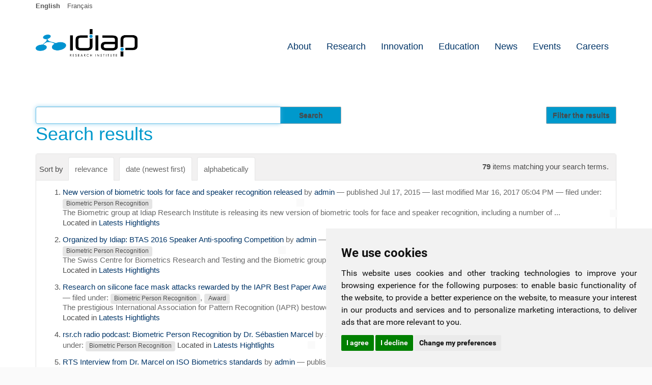

--- FILE ---
content_type: text/html;charset=utf-8
request_url: https://www.idiap.ch/en/@@search?sort_on=sortable_title&b_start:int=50&set_language=en&Subject:list=Biometric%20Person%20Recognition
body_size: 13596
content:
<!DOCTYPE html>
<html xmlns="http://www.w3.org/1999/xhtml" lang="en" xml:lang="en">
  <head><meta http-equiv="Content-Type" content="text/html; charset=UTF-8" /><script type="text/javascript">PORTAL_URL = 'https://www.idiap.ch';</script><script type="text/javascript" src="https://www.idiap.ch/++plone++production/++unique++2026-01-16T15:03:57.197024/default.js" data-bundle="production"></script><script type="text/javascript" src="https://www.idiap.ch/collective.js.jqueryui.custom.min.js?version=None" data-bundle="jqueryui"></script><script type="text/javascript" src="https://www.idiap.ch/++resource++solgemaflowview.resources/solgemaflowview.js?version=2016-08-11%2000%3A00%3A00.000003" data-bundle="solgema-flowview"></script><script type="text/javascript" src="https://www.idiap.ch/++resource++solgemarichmenu/navtree_dropdown.js?version=2016-05-04%2000%3A00%3A00.000002" data-bundle="solgema-richmenu"></script><script type="text/javascript" src="https://www.idiap.ch/++plone++static/++unique++2025-12-02%2015%3A56%3A02.608285/faceted-navigation-jquery.min.js" data-bundle="faceted-jquery"></script><script type="text/javascript" src="https://www.idiap.ch/++plone++static/++unique++2025-12-02%2015%3A56%3A03.150587/faceted-view.min.js" data-bundle="faceted-view"></script><script type="text/javascript">
        jQuery(function($){
            if (typeof($.datepicker) != "undefined"){
              $.datepicker.setDefaults(
                jQuery.extend($.datepicker.regional[''],
                {dateFormat: 'mm/dd/yy'}));
            }
        });
        </script>
    <title>EN</title>
    
  <!--  <link rel="shortcut icon" type="image/x-icon"
          href="barceloneta-favicon.ico" />
    <link rel="apple-touch-icon"
          href="barceloneta-apple-touch-icon.png" />
    <link rel="apple-touch-icon-precomposed" sizes="144x144"
          href="barceloneta-apple-touch-icon-144x144-precomposed.png" />
    <link rel="apple-touch-icon-precomposed" sizes="114x114"
          href="barceloneta-apple-touch-icon-114x114-precomposed.png" />
    <link rel="apple-touch-icon-precomposed" sizes="72x72"
          href="barceloneta-apple-touch-icon-72x72-precomposed.png" />
    <link rel="apple-touch-icon-precomposed" sizes="57x57"
          href="barceloneta-apple-touch-icon-57x57-precomposed.png" />
    <link rel="apple-touch-icon-precomposed"
          href="barceloneta-apple-touch-icon-precomposed.png" /> -->
          
    <meta name="description" content="Artificial Intelligence for Society. The Idiap Research Institute is an independent, nonprofit research foundation affiliated with the Ecole Polytechnique Fédérale de Lausanne (EPFL). Its activities encompass basic research, training (graduate and post-graduate level), and technology transfer activities in the area of Artificial Intelligence for Society including, among others, multimedia information management, human-computer interaction, perceptual and cognitive systems, natural language processing and understanding, social media, biometric person recognition, multimodal information interfaces, applied artificial intelligence (AI) and large-scale machine learning." />      
          

    <link rel="shortcut icon" type="image/x-icon" href="/++theme++idiap_theme_a1/++theme++idiap_theme_a1/favicon-new/favicon.ico" />
    <link rel="apple-touch-icon" sizes="180x180" href="https://cdn.idiap.ch/img/apple-touch-icon.png" />
    <link rel="icon" type="image/png" sizes="32x32" href="/++theme++idiap_theme_a1/++theme++idiap_theme_a1/favicon-new/favicon-32x32.png" />
    <link rel="icon" type="image/png" sizes="16x16" href="/++theme++idiap_theme_a1/++theme++idiap_theme_a1/favicon-new/favicon-16x16.png" />
    <link rel="manifest" href="/++theme++idiap_theme_a1/++theme++idiap_theme_a1/favicon-new/site.webmanifest" />
    <link rel="mask-icon" href="/++theme++idiap_theme_a1/++theme++idiap_theme_a1/favicon-new/safari-pinned-tab.svg" color="#5bbad5" />
    
    <meta name="msapplication-TileColor" content="#ffc40d" />
    <meta name="theme-color" content="#ffffff" />

          
          
          
    <!-- <meta name="google-site-verification" content="kVRDcSQndqXEudBiovvrmEKk7H2UMHvAXT2OEqBiSUY" /> -->
          
    <link rel="stylesheet" href="/++theme++idiap_theme_a1/++theme++idiap_theme_a1/font-awesome/css/font-awesome.min.css" />
    
  <!--  <link rel="stylesheet" type="text/css" href="https://www.idiap.ch/++theme++idiap_theme_a1/MyFontsWebfontsKit/MyFontsWebfontsKit.css"> -->
    
  <!--  <link href='//fonts.googleapis.com/css?family=Bitter:400,700,400italic' rel='stylesheet' type='text/css'>  -->
    
    <link rel="stylesheet" type="text/css" href="/++theme++idiap_theme_a1/slick/slick.css" />
    <link rel="stylesheet" type="text/css" href="/++theme++idiap_theme_a1/slick/slick-theme.css" />
    <script type="text/javascript">
        requirejs(['./++theme++idiap_theme_a1/slick/slick.min.js'], function(util) {
            requirejs(['./++theme++idiap_theme_a1/custom-idiap.js'], function(util) {
            })
        });
    </script>
    
  <meta content="summary" name="twitter:card" /><meta content="EN" name="twitter:title" /><meta content="Idiap Research Institute, Artificial Intelligence for Society" property="og:site_name" /><meta content="EN" property="og:title" /><meta content="website" property="og:type" /><meta content="@@Idiap_ch" name="twitter:site" /><meta content="" name="twitter:description" /><meta content="https://www.idiap.ch/en/" name="twitter:url" /><meta content="" property="og:description" /><meta content="https://www.idiap.ch/en/" property="og:url" /><meta content="https://www.idiap.ch/@@site-logo/IDIAP-logo-200x54.png" name="twitter:image" /><meta content="https://www.idiap.ch/@@site-logo/IDIAP-logo-200x54.png" property="og:image" /><meta content="image/png" property="og:image:type" /><meta name="viewport" content="width=device-width, initial-scale=1.0" /><meta name="generator" content="Plone - https://www.idiap.ch" /><link rel="alternate" hreflang="fr" href="https://www.idiap.ch/fr/" /><link rel="alternate" hreflang="en" href="https://www.idiap.ch/en/" /><link rel="home" title="Home" href="https://www.idiap.ch/en/" /><link rel="author" href="https://www.idiap.ch/en/author/admin" title="Author information" /><link rel="canonical" href="https://www.idiap.ch/en/" /><link rel="search" href="https://www.idiap.ch/@@search" title="Search this site" /><link rel="stylesheet" type="text/css" href="https://www.idiap.ch/++plone++production/++unique++2026-01-16T15:03:57.197024/default.css" data-bundle="production" /><link rel="stylesheet" type="text/css" href="https://www.idiap.ch/collective.js.jqueryui.custom.min.css?version=None" data-bundle="jqueryui" /><link rel="stylesheet" type="text/css" href="https://www.idiap.ch/++resource++solgemaflowview.resources/solgemaflowview.css?version=2016-08-11%2000%3A00%3A00.000003" data-bundle="solgema-flowview" /><link rel="stylesheet" type="text/css" href="https://www.idiap.ch/++resource++solgemarichmenu/solgemarichmenu_minified.css?version=2016-05-04%2000%3A00%3A00.000002" data-bundle="solgema-richmenu" /><link rel="stylesheet" type="text/css" href="https://www.idiap.ch/++plone++static/++unique++2025-12-02%2015%3A56%3A02.608285/faceted-navigation-jquery.min.css" data-bundle="faceted-jquery" /><link rel="stylesheet" type="text/css" href="https://www.idiap.ch/++plone++static/++unique++2025-12-02%2015%3A56%3A03.150587/faceted-view.min.css" data-bundle="faceted-view" /><link rel="stylesheet" type="text/css" href="https://www.idiap.ch/++theme++idiap_theme_a1/styles.css" data-bundle="diazo" /></head>
  <body id="visual-portal-wrapper" class="template-search portaltype-lrf site-en icons-on thumbs-on frontend viewpermission-view userrole-anonymous pat-markspeciallinks" dir="ltr" data-i18ncatalogurl="https://www.idiap.ch/plonejsi18n" data-pat-plone-modal="{&quot;actionOptions&quot;: {&quot;displayInModal&quot;: false}}" data-view-url="https://www.idiap.ch/en/" data-pat-tinymce="{&quot;loadingBaseUrl&quot;: &quot;https://www.idiap.ch/++plone++static/components/tinymce-builded/js/tinymce&quot;, &quot;relatedItems&quot;: {&quot;sort_order&quot;: &quot;ascending&quot;, &quot;vocabularyUrl&quot;: &quot;https://www.idiap.ch/en/@@getVocabulary?name=plone.app.vocabularies.Catalog&quot;, &quot;sort_on&quot;: &quot;sortable_title&quot;, &quot;folderTypes&quot;: [&quot;Folder&quot;, &quot;Large Plone Folder&quot;, &quot;Plone Site&quot;, &quot;LIF&quot;], &quot;rootPath&quot;: &quot;/idiap/en&quot;}, &quot;prependToScalePart&quot;: &quot;/@@images/image/&quot;, &quot;linkAttribute&quot;: &quot;UID&quot;, &quot;prependToUrl&quot;: &quot;/resolveuid/&quot;, &quot;imageTypes&quot;: [&quot;Image&quot;], &quot;upload&quot;: {&quot;maxFiles&quot;: 1, &quot;currentPath&quot;: &quot;&quot;, &quot;initialFolder&quot;: &quot;f085d0742b504732bfc3464919a3d8c4&quot;, &quot;baseUrl&quot;: &quot;https://www.idiap.ch&quot;, &quot;uploadMultiple&quot;: false, &quot;relativePath&quot;: &quot;@@fileUpload&quot;, &quot;showTitle&quot;: false}, &quot;tiny&quot;: {&quot;templates&quot;: [{&quot;url&quot;: &quot;++theme++idiap_theme_custom_vincent/templateIdiapTinymce/templateTinymceTwoBox.html&quot;, &quot;description&quot;: &quot;template with 2 div auto align&quot;, &quot;title&quot;: &quot;Template 2 div&quot;}, {&quot;url&quot;: &quot;++theme++idiap_theme_custom_vincent/templateIdiapTinymce/templateTinymceDivMultiCol1.html&quot;, &quot;description&quot;: &quot;template with 1 div multi colonms 1&quot;, &quot;title&quot;: &quot;Template div multiple col 1&quot;}, {&quot;url&quot;: &quot;++theme++idiap_theme_custom_vincent/templateIdiapTinymce/templateTinymceDivMultiCol2.html&quot;, &quot;description&quot;: &quot;template with 1 div multi colonms 2&quot;, &quot;title&quot;: &quot;Template div multiple col 2&quot;}, {&quot;url&quot;: &quot;++theme++idiap_theme_custom_vincent/templateIdiapTinymce/templateTinymceDivMultiCol3.html&quot;, &quot;description&quot;: &quot;template with 1 div multi colonms 3&quot;, &quot;title&quot;: &quot;Template div multiple col 3&quot;}], &quot;content_css&quot;: &quot;https://www.idiap.ch/++plone++static/plone-compiled.css,https://www.idiap.ch/++plone++static/tinymce-styles.css,https://www.idiap.ch/++plone++static/components/tinymce-builded/js/tinymce/skins/lightgray/content.min.css,https://www.idiap.ch/mcecustom.css&quot;, &quot;external_plugins&quot;: {&quot;template&quot;: &quot;+plone+static/components/tinymce-builded/js/tinymce/plugins/template&quot;}, &quot;plugins&quot;: [&quot;plonelink&quot;, &quot;ploneimage&quot;, &quot;importcss&quot;, &quot;advlist&quot;, &quot;code&quot;, &quot;fullscreen&quot;, &quot;hr&quot;, &quot;lists&quot;, &quot;media&quot;, &quot;nonbreaking&quot;, &quot;noneditable&quot;, &quot;pagebreak&quot;, &quot;paste&quot;, &quot;preview&quot;, &quot;print&quot;, &quot;searchreplace&quot;, &quot;tabfocus&quot;, &quot;table&quot;, &quot;visualblocks&quot;, &quot;visualchars&quot;, &quot;wordcount&quot;], &quot;toolbar&quot;: &quot;ltr rtl | undo redo | styleselect | bold italic | alignleft aligncenter alignright alignjustify | bullist numlist outdent indent | unlink plonelink ploneimage | template&quot;, &quot;menubar&quot;: [&quot;edit&quot;, &quot;table&quot;, &quot;format&quot;, &quot;toolsview&quot;, &quot;insert&quot;], &quot;importcss_file_filter&quot;: &quot;https://www.idiap.ch/++plone++static/tinymce-styles.css&quot;, &quot;menu&quot;: {&quot;insert&quot;: {&quot;items&quot;: &quot;link media | template hr&quot;, &quot;title&quot;: &quot;Insert&quot;}, &quot;format&quot;: {&quot;items&quot;: &quot;bold italic underline strikethrough superscript subscript | formats | removeformat&quot;, &quot;title&quot;: &quot;Format&quot;}, &quot;edit&quot;: {&quot;items&quot;: &quot;undo redo | cut copy paste pastetext | searchreplace textpattern selectall | textcolor&quot;, &quot;title&quot;: &quot;Edit&quot;}, &quot;table&quot;: {&quot;items&quot;: &quot;inserttable tableprops deletetable | cell row column&quot;, &quot;title&quot;: &quot;Table&quot;}, &quot;tools&quot;: {&quot;items&quot;: &quot;spellchecker charmap emoticons insertdatetime layer code&quot;, &quot;title&quot;: &quot;Tools&quot;}, &quot;view&quot;: {&quot;items&quot;: &quot;visualaid visualchars visualblocks preview fullpage fullscreen&quot;, &quot;title&quot;: &quot;View&quot;}}, &quot;browser_spellcheck&quot;: true, &quot;entity_encoding&quot;: &quot;raw&quot;, &quot;style_formats&quot;: [{&quot;items&quot;: [{&quot;title&quot;: &quot;Header 1&quot;, &quot;format&quot;: &quot;h1&quot;}, {&quot;title&quot;: &quot;Header 2&quot;, &quot;format&quot;: &quot;h2&quot;}, {&quot;title&quot;: &quot;Header 3&quot;, &quot;format&quot;: &quot;h3&quot;}, {&quot;title&quot;: &quot;Header 4&quot;, &quot;format&quot;: &quot;h4&quot;}, {&quot;title&quot;: &quot;Header 5&quot;, &quot;format&quot;: &quot;h5&quot;}, {&quot;title&quot;: &quot;Header 6&quot;, &quot;format&quot;: &quot;h6&quot;}], &quot;title&quot;: &quot;Headers&quot;}, {&quot;items&quot;: [{&quot;title&quot;: &quot;Paragraph&quot;, &quot;format&quot;: &quot;p&quot;}, {&quot;title&quot;: &quot;Blockquote&quot;, &quot;format&quot;: &quot;blockquote&quot;}, {&quot;title&quot;: &quot;Div&quot;, &quot;format&quot;: &quot;div&quot;}, {&quot;title&quot;: &quot;Pre&quot;, &quot;format&quot;: &quot;pre&quot;}, {&quot;title&quot;: &quot;boxleft&quot;, &quot;format&quot;: &quot;boxleft&quot;}, {&quot;title&quot;: &quot;boxright&quot;, &quot;format&quot;: &quot;boxright&quot;}, {&quot;title&quot;: &quot;onecolumn&quot;, &quot;format&quot;: &quot;onecolumn&quot;}, {&quot;title&quot;: &quot;twocolumns&quot;, &quot;format&quot;: &quot;twocolumns&quot;}, {&quot;title&quot;: &quot;threecolumns&quot;, &quot;format&quot;: &quot;threecolumns&quot;}], &quot;title&quot;: &quot;Block&quot;}, {&quot;items&quot;: [{&quot;title&quot;: &quot;Bold&quot;, &quot;icon&quot;: &quot;bold&quot;, &quot;format&quot;: &quot;bold&quot;}, {&quot;title&quot;: &quot;Italic&quot;, &quot;icon&quot;: &quot;italic&quot;, &quot;format&quot;: &quot;italic&quot;}, {&quot;title&quot;: &quot;Underline&quot;, &quot;icon&quot;: &quot;underline&quot;, &quot;format&quot;: &quot;underline&quot;}, {&quot;title&quot;: &quot;Strikethrough&quot;, &quot;icon&quot;: &quot;strikethrough&quot;, &quot;format&quot;: &quot;strikethrough&quot;}, {&quot;title&quot;: &quot;Superscript&quot;, &quot;icon&quot;: &quot;superscript&quot;, &quot;format&quot;: &quot;superscript&quot;}, {&quot;title&quot;: &quot;Subscript&quot;, &quot;icon&quot;: &quot;subscript&quot;, &quot;format&quot;: &quot;subscript&quot;}, {&quot;title&quot;: &quot;Code&quot;, &quot;icon&quot;: &quot;code&quot;, &quot;format&quot;: &quot;code&quot;}], &quot;title&quot;: &quot;Inline&quot;}, {&quot;items&quot;: [{&quot;title&quot;: &quot;Left&quot;, &quot;icon&quot;: &quot;alignleft&quot;, &quot;format&quot;: &quot;alignleft&quot;}, {&quot;title&quot;: &quot;Center&quot;, &quot;icon&quot;: &quot;aligncenter&quot;, &quot;format&quot;: &quot;aligncenter&quot;}, {&quot;title&quot;: &quot;Right&quot;, &quot;icon&quot;: &quot;alignright&quot;, &quot;format&quot;: &quot;alignright&quot;}, {&quot;title&quot;: &quot;Justify&quot;, &quot;icon&quot;: &quot;alignjustify&quot;, &quot;format&quot;: &quot;alignjustify&quot;}], &quot;title&quot;: &quot;Alignment&quot;}, {&quot;items&quot;: [{&quot;title&quot;: &quot;Listing&quot;, &quot;format&quot;: &quot;listing&quot;}], &quot;title&quot;: &quot;Tables&quot;}], &quot;resize&quot;: &quot;both&quot;, &quot;formats&quot;: {&quot;twocolumns&quot;: {&quot;classes&quot;: &quot;twocolumns&quot;, &quot;block&quot;: &quot;div&quot;}, &quot;onecolumn&quot;: {&quot;classes&quot;: &quot;onecolumn&quot;, &quot;block&quot;: &quot;div&quot;}, &quot;clearfix&quot;: {&quot;classes&quot;: &quot;clearfix&quot;, &quot;block&quot;: &quot;div&quot;}, &quot;discreet&quot;: {&quot;inline&quot;: &quot;span&quot;, &quot;classes&quot;: &quot;discreet&quot;}, &quot;boxright&quot;: {&quot;classes&quot;: &quot;boxright&quot;, &quot;block&quot;: &quot;div&quot;}, &quot;boxleft&quot;: {&quot;classes&quot;: &quot;boxleft&quot;, &quot;block&quot;: &quot;div&quot;}, &quot;threecolumns&quot;: {&quot;classes&quot;: &quot;threecolumns&quot;, &quot;block&quot;: &quot;div&quot;}}, &quot;importcss_append&quot;: true, &quot;extended_valid_elements&quot;: &quot;script[language|type|src]&quot;}, &quot;base_url&quot;: &quot;https://www.idiap.ch/en/&quot;}" data-pat-markspeciallinks="{&quot;external_links_open_new_window&quot;: &quot;True&quot;,&quot;mark_special_links&quot;: &quot;False&quot;}" data-portal-url="https://www.idiap.ch" data-pat-pickadate="{&quot;date&quot;: {&quot;selectYears&quot;: 200}, &quot;time&quot;: {&quot;interval&quot;: 5 } }" data-base-url="https://www.idiap.ch/en/"><div class="outer-wrapper">
        
      <header id="content-header">
        <div class="topbar">
          <div class="container">
            
            <ul id="portal-languageselector">
    
    <li class="currentLanguage language-en">
        <a href="https://www.idiap.ch/@@multilingual-selector/e9bf71c8dea04144be7886e56a9565d6/en?post_path=/%40%40search&amp;sort_on=sortable_title&amp;b_start:int=50&amp;set_language=en&amp;Subject:list=Biometric%20Person%20Recognition" title="English">English</a>
    </li>
    
    <li class="language-fr">
        <a href="https://www.idiap.ch/@@multilingual-selector/e9bf71c8dea04144be7886e56a9565d6/fr?post_path=/%40%40search&amp;sort_on=sortable_title&amp;b_start:int=50&amp;set_language=fr&amp;Subject:list=Biometric%20Person%20Recognition" title="Français">Français</a>
    </li>
    
</ul><div id="portal-siteactionsWrapper">
            </div><div id="portal-anontools">
  
</div>

    <form id="searchGadget_form" action="https://www.idiap.ch/en/@@search" role="search" data-pat-livesearch="ajaxUrl:https://www.idiap.ch/en/@@ajax-search" class="pat-livesearch">

        <div class="LSBox">
        <label class="hiddenStructure" for="searchGadget">Search Site</label>

        

        <input class="searchButton fa" type="submit" value="" /><input name="SearchableText" type="text" size="18" id="searchGadget" title="Search Site" placeholder="Search Site" class="searchField" />

        <div class="searchSection">
            <input id="searchbox_currentfolder_only" class="noborder" type="checkbox" name="path" value="/idiap/en" />
            <label for="searchbox_currentfolder_only" style="cursor: pointer">only in current section</label>
        </div>
        </div>
    </form>

    <div id="portal-advanced-search" class="hiddenStructure">
        <a href="https://www.idiap.ch/en/@@search">Advanced Search…</a>
    </div>


          </div>
        </div>
        <nav class="navbar navbar-default">
          <div class="container">
          <a id="portal-logo" href="https://www.idiap.ch/en/" accesskey="1" class="visualNoPrint"><img src="https://www.idiap.ch/logo-idiap-blue.jpg/@@images/fbe99cf5-2a83-495c-a7a9-0624577760aa.png" alt="Logo Idiap" title="Idiap Research Institute" height="371" width="1383" /></a>
      <div class="plone-navbar-header">
        <button type="button" class="plone-navbar-toggle" data-toggle="collapse" data-target="#portal-globalnav-collapse">
          <span class="sr-only">Toggle navigation</span>
          <span class="icon-bar"></span>
          <span class="icon-bar"></span>
          <span class="icon-bar"></span>
        </button>
      </div>
      <div class="plone-collapse plone-navbar-collapse" id="portal-globalnav-collapse">
        
          
          <ul id="portal-globalnav" class="plone-nav plone-navbar-nav hover">
  
  





<li class="sectionItem about_menu visualNoMarker firstItem liLevel0 section-0 hasChildren left" style="z-index:99;">
    
          <a href="https://www.idiap.ch/en/about" title="About Idiap" class="sectionText  firstItem  state-state-published menuTitle hasChildren">
            
            <span class="title">About</span>
            
          </a>
    
    <ul class="sectionTree hover sectionTreeLevel1 sectionSubmenu smenu columns_1" id="about_smenu">  
        





<li class="sectionItem front_page_menu visualNoMarker firstItem liLevel1 left" style="z-index:99;">
    
          <a href="/en/about/missions-and-values" title="" class="sectionText  firstItem  state-state-published menuTitle">
            
            <span class="title">Missions &amp; Values</span>
            
          </a>
    
    
    
</li>



<li class="sectionItem awards_menu visualNoMarker liLevel1 left" style="z-index:98;">
    
          <a href="https://www.idiap.ch/en/about/awards" title="" class="sectionText   state-state-published menuTitle">
            
            <span class="title">Awards &amp; Prizes</span>
            
          </a>
    
    
    
</li>



<li class="sectionItem foundation-council_menu visualNoMarker liLevel1 left" style="z-index:97;">
    
          <a href="https://www.idiap.ch/en/about/foundation-council" title="" class="sectionText   state-state-published menuTitle">
            
            <span class="title">Foundation Council</span>
            
          </a>
    
    
    
</li>



<li class="sectionItem advisory-board_menu visualNoMarker liLevel1 left" style="z-index:96;">
    
          <a href="https://www.idiap.ch/en/about/advisory-board" title="" class="sectionText   state-state-published menuTitle">
            
            <span class="title">Advisory Board</span>
            
          </a>
    
    
    
</li>



<li class="sectionItem people_menu visualNoMarker liLevel1 left" style="z-index:95;">
    
          <a href="https://www.idiap.ch/en/about/people" title="" class="sectionText   state-state-published menuTitle">
            
            <span class="title">People</span>
            
          </a>
    
    
    
</li>



<li class="sectionItem philanthropy_menu visualNoMarker liLevel1 left" style="z-index:94;">
    
          <a href="https://www.idiap.ch/en/about/philanthropy" title="" class="sectionText   state-state-published menuTitle">
            
            <span class="title">Make a gift</span>
            
          </a>
    
    
    
</li>



<li class="sectionItem idiap-annual-reports_menu visualNoMarker liLevel1 left" style="z-index:93;">
    
          <a href="https://www.idiap.ch/en/about/idiap-annual-reports" title="" class="sectionText   state-state-published menuTitle">
            
            <span class="title">Annual Reports</span>
            
          </a>
    
    
    
</li>



<li class="sectionItem scientific-reports_menu visualNoMarker liLevel1 left" style="z-index:92;">
    
          <a href="/en/about/idiap-annual-reports/scientific-reports/index_html" title="" class="sectionText   state-state-published menuTitle">
            
            <span class="title">Scientific Reports</span>
            
          </a>
    
    
    
</li>



<li class="sectionItem visit-us_menu visualNoMarker liLevel1 left" style="z-index:91;">
    
          <a href="https://www.idiap.ch/en/about/visit-us" title="" class="sectionText   state-state-published menuTitle">
            
            <span class="title">Visit Us</span>
            
          </a>
    
    
    
</li>



<li class="sectionItem contact-us_menu visualNoMarker lastItem liLevel1 left" style="z-index:90;">
    
          <a href="https://www.idiap.ch/en/about/contact-us" title="Looking to get in touch? Reach out to the appropriate contact below. We're happy to help!" class="sectionText  lastItem  state-state-published menuTitle">
            
            <span class="title">Contact Us</span>
            
          </a>
    
    
    
</li>






    </ul>
    
</li>



<li class="sectionItem scientific-research_menu visualNoMarker liLevel0 section-1 hasChildren left" style="z-index:98;">
    
          <a href="https://www.idiap.ch/en/scientific-research" title="Scientific Research" class="sectionText   state-state-published menuTitle hasChildren">
            
            <span class="title">Research</span>
            
          </a>
    
    <ul class="sectionTree hover sectionTreeLevel1 sectionSubmenu smenu columns_1" id="scientific-research_smenu" style="width:30em;">  
        





<li class="sectionItem centers_menu visualNoMarker firstItem liLevel1 left" style="z-index:99;">
    
          <a href="https://www.idiap.ch/en/scientific-research/centers" title="" class="sectionText  firstItem  state-state-published menuTitle">
            
            <span class="title">Centers</span>
            
          </a>
    
    
    
</li>



<li class="sectionItem data_menu visualNoMarker liLevel1 left" style="z-index:98;">
    
          <a href="https://www.idiap.ch/en/scientific-research/data" title="Idiap contributes to the research community with over 100 scientific datasets that are available for download." class="sectionText   state-state-published menuTitle">
            
            <span class="title">Data</span>
            
          </a>
    
    
    
</li>



<li class="sectionItem demos_menu visualNoMarker liLevel1 left" style="z-index:97;">
    
          <a href="https://www.idiap.ch/en/scientific-research/demos" title="" class="sectionText   state-state-published menuTitle">
            
            <span class="title">Demos</span>
            
          </a>
    
    
    
</li>



<li class="sectionItem expertise_menu visualNoMarker liLevel1 left" style="z-index:96;">
    
          <a href="https://www.idiap.ch/en/scientific-research/expertise" title="" class="sectionText   state-state-published menuTitle">
            
            <span class="title">Expertise Domains</span>
            
          </a>
    
    
    
</li>



<li class="sectionItem researchers_menu visualNoMarker liLevel1 left" style="z-index:95;">
    
          <a href="https://www.idiap.ch/en/scientific-research/researchers" title="" class="sectionText   state-state-published menuTitle">
            
            <span class="title">Group Leaders</span>
            
          </a>
    
    
    
</li>



<li class="sectionItem front_page_menu visualNoMarker liLevel1 left" style="z-index:94;">
    
          <a href="/en/scientific-research/programs" title="" class="sectionText   state-state-published menuTitle">
            
            <span class="title">Programs</span>
            
          </a>
    
    
    
</li>



<li class="sectionItem publications_menu visualNoMarker liLevel1 left" style="z-index:93;">
    
          <a href="https://publications.idiap.ch" title="" class="sectionText   state-state-published menuTitle">
            
            <span class="title">Publications</span>
            
          </a>
    
    
    
</li>



<li class="sectionItem selected-works_menu visualNoMarker liLevel1 left" style="z-index:92;">
    
          <a href="https://www.idiap.ch/en/scientific-research/selected-works" title="" class="sectionText   state-state-published menuTitle">
            
            <span class="title">Selected Works</span>
            
          </a>
    
    
    
</li>



<li class="sectionItem software_menu visualNoMarker lastItem liLevel1 left" style="z-index:91;">
    
          <a href="https://www.idiap.ch/en/scientific-research/software" title="" class="sectionText  lastItem  state-state-published menuTitle">
            
            <span class="title">Software</span>
            
          </a>
    
    
    
</li>






    </ul>
    
</li>



<li class="sectionItem innovation_menu visualNoMarker liLevel0 section-2 hasChildren left" style="z-index:97;">
    
          <a href="https://www.idiap.ch/en/innovation" title="" class="sectionText   state-state-published menuTitle hasChildren">
            
            <span class="title">Innovation</span>
            
          </a>
    
    <ul class="sectionTree hover sectionTreeLevel1 sectionSubmenu smenu columns_1" id="innovation_smenu">  
        





<li class="sectionItem front_page_menu visualNoMarker firstItem liLevel1 left" style="z-index:99;">
    
          <a href="/en/innovation" title="" class="sectionText  firstItem  state-state-published menuTitle">
            
            <span class="title">Industry Collaboration</span>
            
          </a>
    
    
    
</li>



<li class="sectionItem technology_menu visualNoMarker liLevel1 left" style="z-index:98;">
    
          <a href="https://www.idiap.ch/en/innovation/technology" title="" class="sectionText   state-state-published menuTitle">
            
            <span class="title">Technology</span>
            
          </a>
    
    
    
</li>



<li class="sectionItem startups_menu visualNoMarker liLevel1 left" style="z-index:97;">
    
          <a href="https://www.idiap.ch/en/innovation/startups" title="" class="sectionText   state-state-published menuTitle">
            
            <span class="title">Startups</span>
            
          </a>
    
    
    
</li>



<li class="sectionItem ideark_menu visualNoMarker liLevel1 left" style="z-index:96;">
    
          <a href="https://www.idiap.ch/en/innovation/ideark" title="" class="sectionText   state-state-published menuTitle">
            
            <span class="title">IdeArk</span>
            
          </a>
    
    
    
</li>



<li class="sectionItem idiap-create-challenge_menu visualNoMarker lastItem liLevel1 left" style="z-index:95;">
    
          <a href="https://www.idiap.ch/en/innovation/idiap-create-challenge" title="" class="sectionText  lastItem  state-state-published menuTitle">
            
            <span class="title">Idiap Create Challenge</span>
            
          </a>
    
    
    
</li>






    </ul>
    
</li>



<li class="sectionItem education_menu visualNoMarker liLevel0 section-3 hasChildren left" style="z-index:96;">
    
          <a href="https://www.idiap.ch/en/education" title="" class="sectionText   state-state-published menuTitle hasChildren">
            
            <span class="title">Education</span>
            
          </a>
    
    <ul class="sectionTree hover sectionTreeLevel1 sectionSubmenu smenu columns_1" id="education_smenu">  
        





<li class="sectionItem student-projects_menu visualNoMarker firstItem liLevel1 left" style="z-index:99;">
    
          <a href="/en/education/courses#student-projects" title="" class="sectionText  firstItem  state-state-published menuTitle">
            
            <span class="title">Student Projects</span>
            
          </a>
    
    
    
</li>



<li class="sectionItem courses-1_menu visualNoMarker liLevel1 left" style="z-index:98;">
    
          <a href="/en/education/courses#courses" title="" class="sectionText   state-state-published menuTitle">
            
            <span class="title">Courses</span>
            
          </a>
    
    
    
</li>



<li class="sectionItem outreach_menu visualNoMarker lastItem liLevel1 left" style="z-index:97;">
    
          <a href="https://www.idiap.ch/en/education/outreach" title="" class="sectionText  lastItem  state-state-published menuTitle">
            
            <span class="title">Outreach</span>
            
          </a>
    
    
    
</li>






    </ul>
    
</li>



<li class="sectionItem news_menu visualNoMarker liLevel0 section-4 hasChildren left" style="z-index:95;">
    
          <a href="https://www.idiap.ch/en/news" title="" class="sectionText   state-state-published menuTitle hasChildren">
            
            <span class="title">News</span>
            
          </a>
    
    <ul class="sectionTree hover sectionTreeLevel1 sectionSubmenu smenu columns_1" id="news_smenu">  
        





<li class="sectionItem front_page_menu visualNoMarker firstItem liLevel1 left" style="z-index:99;">
    
          <a href="/en/allnews/" title="" class="sectionText  firstItem  state-state-published menuTitle">
            
            <span class="title">Latest Highlights</span>
            
          </a>
    
    
    
</li>



<li class="sectionItem press-releases_menu visualNoMarker liLevel1 left" style="z-index:98;">
    
          <a href="https://www.idiap.ch/en/news/press-releases" title="" class="sectionText   state-state-published menuTitle">
            
            <span class="title">Press Releases</span>
            
          </a>
    
    
    
</li>



<li class="sectionItem press-coverage_menu visualNoMarker liLevel1 left" style="z-index:97;">
    
          <a href="https://www.idiap.ch/en/news/press-coverage" title="" class="sectionText   state-state-published menuTitle">
            
            <span class="title">Press Coverage</span>
            
          </a>
    
    
    
</li>



<li class="sectionItem press-resources_menu visualNoMarker lastItem liLevel1 left" style="z-index:96;">
    
          <a href="https://www.idiap.ch/en/news/press-resources" title="" class="sectionText  lastItem  state-state-published menuTitle">
            
            <span class="title">Press Resources</span>
            
          </a>
    
    
    
</li>






    </ul>
    
</li>



<li class="sectionItem events_menu visualNoMarker liLevel0 section-5 hasChildren left" style="z-index:94;">
    
          <a href="https://www.idiap.ch/en/events" title="" class="sectionText   state-state-published menuTitle hasChildren">
            
            <span class="title">Events</span>
            
          </a>
    
    <ul class="sectionTree hover sectionTreeLevel1 sectionSubmenu smenu columns_1" id="events_smenu">  
        





<li class="sectionItem distinguished-lectures_menu visualNoMarker firstItem liLevel1 left" style="z-index:99;">
    
          <a href="https://www.idiap.ch/en/events/distinguished-lectures" title="" class="sectionText  firstItem  state-state-published menuTitle">
            
            <span class="title">Distinguished Lectures</span>
            
          </a>
    
    
    
</li>



<li class="sectionItem talks-and-presentations_menu visualNoMarker liLevel1 left" style="z-index:98;">
    
          <a href="https://www.idiap.ch/en/events/talks-and-presentations" title="" class="sectionText   state-state-published menuTitle">
            
            <span class="title">Talks &amp; Presentations</span>
            
          </a>
    
    
    
</li>



<li class="sectionItem perspectives-on-ai_menu visualNoMarker liLevel1 left" style="z-index:97;">
    
          <a href="https://www.idiap.ch/en/events/perspectives-on-ai" title="Since 2023, under the name &quot;Perspectives on AI&quot;, Idiap has been organizing symposia on various themes linking artificial intelligence and different fields. These meetings enable players from industry and research to discuss topical issues." class="sectionText   state-state-published menuTitle">
            
            <span class="title">Perspectives on AI</span>
            
          </a>
    
    
    
</li>



<li class="sectionItem workshops_menu visualNoMarker liLevel1 left" style="z-index:96;">
    
          <a href="https://www.idiap.ch/en/events/workshops" title="" class="sectionText   state-state-published menuTitle">
            
            <span class="title">Workshops</span>
            
          </a>
    
    
    
</li>



<li class="sectionItem industry-day_menu visualNoMarker liLevel1 left" style="z-index:95;">
    
          <a href="https://www.idiap.ch/en/events/industry-day" title="" class="sectionText   state-state-published menuTitle">
            
            <span class="title">Industry Day</span>
            
          </a>
    
    
    
</li>



<li class="sectionItem open-days_menu visualNoMarker liLevel1 left" style="z-index:94;">
    
          <a href="https://www.idiap.ch/en/events/open-days" title="Idiap celebrates its 30th anniversary" class="sectionText   state-state-published menuTitle">
            
            <span class="title">Open Days</span>
            
          </a>
    
    
    
</li>



<li class="sectionItem phd-welcome_menu visualNoMarker lastItem liLevel1 left" style="z-index:93;">
    
          <a href="https://www.idiap.ch/en/events/phd-welcome" title="" class="sectionText  lastItem  state-state-published menuTitle">
            
            <span class="title">PhD Welcome</span>
            
          </a>
    
    
    
</li>






    </ul>
    
</li>



<li class="sectionItem careers_menu visualNoMarker lastItem liLevel0 section-6 left" style="z-index:93;">
    
          <a href="https://www.idiap.ch/en/careers" title="The following positions are currently available at the Idiap research institute." class="sectionText  lastItem  state-state-published menuTitle">
            
            <span class="title">Careers</span>
            
          </a>
    
    
    
</li>






</ul>

        
      </div>
    </div>
        </nav>
      </header>
      <div id="carousel"><div style="position:relative; clear:both;" class="SolgemaBandeauWrapper">
  

</div></div>
      
      <div id="above-content-wrapper">
          <section id="viewlet-above-content"><nav id="portal-breadcrumbs" class="plone-breadcrumb">
  <div class="container">
    <span id="breadcrumbs-you-are-here" class="hiddenStructure">You are here:</span>
    <ol aria-labelledby="breadcrumbs-you-are-here">
      <li id="breadcrumbs-home">
        <a href="https://www.idiap.ch/en/">Home</a>
      </li>
      
    </ol>
  </div>
</nav>


</section>
      </div>
      <div class="container">
        <div class="row">
          <aside id="global_statusmessage">
      

      <div>
      </div>
    </aside>
        </div>
        <main id="main-container" class="row row-offcanvas row-offcanvas-right">
          <div id="column1-container">
          </div>
          

    
    <div class="col-xs-12 col-sm-12">
      <!-- <p class="pull-right visible-xs">
        <button type="button" class="btn btn-primary btn-xs" data-toggle="offcanvas">Toggle nav</button>
      </p> -->
      <div class="row">
        <div class="col-xs-12 col-sm-12">
          <article id="content">

          <div id="content-core">

    <form name="searchform" id="searchform" action="@@search" role="search" class="searchPage pat-formautofocus">

        <input type="hidden" name="advanced_search" value="False" />
        <input type="hidden" name="sort_on" value="" />
        <input type="hidden" name="sort_order" value="" />

        <div class="input-group">
          <input class="searchPage form-control" name="SearchableText" type="text" size="25" title="Search Site" value="" />
          <span class="input-group-btn">
            <input class="searchPage allowMultiSubmit btn btn-primary" type="submit" value="Search" />
          </span>
        </div>

        <dl class="actionMenu">

          <dt class="actionMenuHeader">
            <input type="hidden" id="advanced-search-input" name="advanced_search" value="False" />
            <button id="search-filter-toggle">Filter the results</button>
          </dt>
          <dd class="actionMenuContent">
            <div id="search-filter">
              <fieldset class="noborder">
                <legend>Item type</legend>
                  <div class="field">
                    <div class="optionsToggle">
                      <input type="checkbox" onchange="" name="pt_toggle" value="#" id="pt_toggle" class="noborder" checked="checked" />

                      <label for="pt_toggle">Select All/None</label>
                    </div>
                    <div class="search-type-options">
                      
                        
                          <div>
                            <input type="checkbox" name="portal_type:list" value="Collection" class="noborder" checked="checked" id="portal_type_1_1" />
                              <label for="portal_type_1_1">Collection</label>
                          </div>
                        
                          <div>
                            <input type="checkbox" name="portal_type:list" value="Document" class="noborder" checked="checked" id="portal_type_1_2" />
                              <label for="portal_type_1_2">Page</label>
                          </div>
                        
                          <div>
                            <input type="checkbox" name="portal_type:list" value="Event" class="noborder" checked="checked" id="portal_type_1_3" />
                              <label for="portal_type_1_3">Event</label>
                          </div>
                        
                          <div>
                            <input type="checkbox" name="portal_type:list" value="File" class="noborder" checked="checked" id="portal_type_1_4" />
                              <label for="portal_type_1_4">File</label>
                          </div>
                        
                          <div>
                            <input type="checkbox" name="portal_type:list" value="Folder" class="noborder" checked="checked" id="portal_type_1_5" />
                              <label for="portal_type_1_5">Folder</label>
                          </div>
                        
                          <div>
                            <input type="checkbox" name="portal_type:list" value="FormTextField" class="noborder" checked="checked" id="portal_type_1_6" />
                              <label for="portal_type_1_6">Text Field</label>
                          </div>
                        
                          <div>
                            <input type="checkbox" name="portal_type:list" value="Link" class="noborder" checked="checked" id="portal_type_1_7" />
                              <label for="portal_type_1_7">Link</label>
                          </div>
                        
                          <div>
                            <input type="checkbox" name="portal_type:list" value="News Item" class="noborder" checked="checked" id="portal_type_1_8" />
                              <label for="portal_type_1_8">News Item</label>
                          </div>
                        
                      
                        
                          <div>
                            <input type="checkbox" name="portal_type:list" value="alumnipeople" class="noborder" checked="checked" id="portal_type_2_1" />
                              <label for="portal_type_2_1">Alumnipeople</label>
                          </div>
                        
                          <div>
                            <input type="checkbox" name="portal_type:list" value="dataset" class="noborder" checked="checked" id="portal_type_2_2" />
                              <label for="portal_type_2_2">dataset</label>
                          </div>
                        
                          <div>
                            <input type="checkbox" name="portal_type:list" value="group" class="noborder" checked="checked" id="portal_type_2_3" />
                              <label for="portal_type_2_3">Group</label>
                          </div>
                        
                          <div>
                            <input type="checkbox" name="portal_type:list" value="group_news" class="noborder" checked="checked" id="portal_type_2_4" />
                              <label for="portal_type_2_4">Group News</label>
                          </div>
                        
                          <div>
                            <input type="checkbox" name="portal_type:list" value="job" class="noborder" checked="checked" id="portal_type_2_5" />
                              <label for="portal_type_2_5">job</label>
                          </div>
                        
                          <div>
                            <input type="checkbox" name="portal_type:list" value="person" class="noborder" checked="checked" id="portal_type_2_6" />
                              <label for="portal_type_2_6">Person</label>
                          </div>
                        
                          <div>
                            <input type="checkbox" name="portal_type:list" value="personne" class="noborder" checked="checked" id="portal_type_2_7" />
                              <label for="portal_type_2_7">Personne</label>
                          </div>
                        
                          <div>
                            <input type="checkbox" name="portal_type:list" value="project" class="noborder" checked="checked" id="portal_type_2_8" />
                              <label for="portal_type_2_8">Projet</label>
                          </div>
                        
                      
                    </div>
                  </div>
                </fieldset>
                <fieldset class="noborder">
                  <legend>New items since</legend>
                  <div class="field">
                    <div class="search-date-options">
                      
                        <div>
                          <input type="radio" id="query-date-yesterday" name="created.query:record:list:date" value="2026/01/18" />
                          <label for="query-date-yesterday">Yesterday</label>
                        </div>
                        <div>
                          <input type="radio" id="query-date-lastweek" name="created.query:record:list:date" value="2026/01/12" />
                          <label for="query-date-lastweek">Last week</label>
                        </div>
                        <div>
                          <input type="radio" id="query-date-lastmonth" name="created.query:record:list:date" value="2025/12/19" />
                          <label for="query-date-lastmonth">Last month</label>
                        </div>
                        <div>
                          <input type="radio" id="query-date-ever" name="created.query:record:list:date" value="1970-01-02" checked="checked" />
                          <label for="query-date-ever">Ever</label>
                        </div>
                      
                    </div>
                    <input type="hidden" name="created.range:record" value="min" />
                  </div>
                </fieldset>
              </div>
            </dd>
          </dl>

        <div>
          <div>
            <h1 class="documentFirstHeading">Search results</h1>
            

            
            </div>
            <div class="visualClear"><!-- --></div>
            <div id="search-results-wrapper">

              <div id="search-results-bar">
                <span id="results-count"><strong id="search-results-number">79</strong> items matching your search terms.</span>
              </div>



              
                <div class="autotabs">
                  <nav class="autotoc-nav" id="searchResultsSort">
                    <span class="autotab-heading">Sort by</span>
                      <span id="sorting-options">
                        
                          
                            <a href="https://www.idiap.ch/en/@@search?sort_on=&amp;b_start:int=50&amp;set_language=en&amp;Subject:list=Biometric%20Person%20Recognition" data-order="" class="active">relevance</a>
                          
                            <a data-sort="Date" href="https://www.idiap.ch/en/@@search?sort_order=reverse&amp;b_start:int=50&amp;sort_on=Date&amp;Subject:list=Biometric%20Person%20Recognition&amp;set_language=en" data-order="reverse" class="active">date (newest first)</a>
                          
                            <a data-sort="sortable_title" href="https://www.idiap.ch/en/@@search?sort_on=sortable_title&amp;b_start:int=50&amp;set_language=en&amp;Subject:list=Biometric%20Person%20Recognition" data-order="" class="active">alphabetically</a>
                          
                        
                      </span>
                    </nav>
                    <div id="search-results">

                      

                      
                        <ol class="searchResults">
                          
                            <li>
                              <span class="result-title">
                                
                                <a href="https://www.idiap.ch/en/allnews/new-version-of-biometric-tools-for-face-and-speaker-recognition-released" class="state-published">New version of biometric tools for face and speaker recognition released</a>
                              </span>
                              <span class="discreet">
                                <span class="documentAuthor">by <a href="https://www.idiap.ch/en/author/admin">admin</a></span>
                                <span>

                                  <span class="documentPublished">
                                    —
                                    <span>published</span>
                                    Jul 17, 2015
                                  </span>

                                  <span class="documentModified">
                                    —
                                    <span>last modified</span>
                                    Mar 16, 2017 05:04 PM
                                  </span>
                                </span>
                                <span>
                                  —
                                  filed under:
                                  <span>
                                    <a href="https://www.idiap.ch/en/@@search?Subject%3Alist=Biometric Person Recognition" class="link-category" rel="tag">Biometric Person Recognition</a>
                                  </span>
                                </span>
                              </span>
                              <p class="discreet croppedDescription">The Biometric group at Idiap Research Institute is releasing its new version of biometric tools for face and speaker recognition, including a number of ...</p>

                              <cite class="documentLocation link-location">
                                <span>Located in</span>
                                <span dir="ltr">
                                  
                                    <a href="https://www.idiap.ch/en/allnews">Latests Hightlights</a>
                                    
                                  
                                </span>
                              </cite>
                            </li>
                          
                            <li>
                              <span class="result-title">
                                <img class="image-icon" src="https://www.idiap.ch/en/allnews/btas-2016-speaker-anti-spoofing-competition/@@images/image/icon" />
                                <a href="https://www.idiap.ch/en/allnews/btas-2016-speaker-anti-spoofing-competition" class="state-published">Organized by Idiap: BTAS 2016 Speaker Anti-spoofing Competition</a>
                              </span>
                              <span class="discreet">
                                <span class="documentAuthor">by <a href="https://www.idiap.ch/en/author/admin">admin</a></span>
                                <span>

                                  <span class="documentPublished">
                                    —
                                    <span>published</span>
                                    Jan 19, 2016
                                  </span>

                                  <span class="documentModified">
                                    —
                                    <span>last modified</span>
                                    Mar 16, 2017 05:05 PM
                                  </span>
                                </span>
                                <span>
                                  —
                                  filed under:
                                  <span>
                                    <a href="https://www.idiap.ch/en/@@search?Subject%3Alist=Biometric Person Recognition" class="link-category" rel="tag">Biometric Person Recognition</a>
                                  </span>
                                </span>
                              </span>
                              <p class="discreet croppedDescription">The Swiss Centre for Biometrics Research and Testing and the Biometric group at Idiap Research Institute organize the Speaker Anti-spoofing competition. </p>

                              <cite class="documentLocation link-location">
                                <span>Located in</span>
                                <span dir="ltr">
                                  
                                    <a href="https://www.idiap.ch/en/allnews">Latests Hightlights</a>
                                    
                                  
                                </span>
                              </cite>
                            </li>
                          
                            <li>
                              <span class="result-title">
                                <img class="image-icon" src="https://www.idiap.ch/en/allnews/research-on-silicone-face-mask-attacks-rewarded-by-the-iapr-best-paper-award/@@images/image/icon" />
                                <a href="https://www.idiap.ch/en/allnews/research-on-silicone-face-mask-attacks-rewarded-by-the-iapr-best-paper-award" class="state-published">Research on silicone face mask attacks rewarded by the IAPR Best Paper Award</a>
                              </span>
                              <span class="discreet">
                                <span class="documentAuthor">by <a href="https://www.idiap.ch/en/author/admin">admin</a></span>
                                <span>

                                  <span class="documentPublished">
                                    —
                                    <span>published</span>
                                    May 08, 2019
                                  </span>

                                  <span class="documentModified">
                                    —
                                    <span>last modified</span>
                                    May 10, 2019 09:05 AM
                                  </span>
                                </span>
                                <span>
                                  —
                                  filed under:
                                  <span>
                                    <a href="https://www.idiap.ch/en/@@search?Subject%3Alist=Biometric Person Recognition" class="link-category" rel="tag">Biometric Person Recognition</a>,
                                  </span>
                                  <span>
                                    <a href="https://www.idiap.ch/en/@@search?Subject%3Alist=Award" class="link-category" rel="tag">Award</a>
                                  </span>
                                </span>
                              </span>
                              <p class="discreet croppedDescription">The prestigious International Association for Pattern Recognition (IAPR) bestowed it Best Paper Award during its International Workshop on Biometrics and ...</p>

                              <cite class="documentLocation link-location">
                                <span>Located in</span>
                                <span dir="ltr">
                                  
                                    <a href="https://www.idiap.ch/en/allnews">Latests Hightlights</a>
                                    
                                  
                                </span>
                              </cite>
                            </li>
                          
                            <li>
                              <span class="result-title">
                                
                                <a href="https://www.idiap.ch/en/allnews/rsr.ch-radio-podcasts-sebastien-marcel-biometric-person-recognition" class="state-published">rsr.ch radio podcast: Biometric Person Recognition by Dr. Sébastien Marcel</a>
                              </span>
                              <span class="discreet">
                                <span class="documentAuthor">by <a href="https://www.idiap.ch/en/author/spano">spano</a></span>
                                <span>

                                  <span class="documentPublished">
                                    —
                                    <span>published</span>
                                    Dec 13, 2010
                                  </span>

                                  <span class="documentModified">
                                    —
                                    <span>last modified</span>
                                    Oct 12, 2017 04:52 PM
                                  </span>
                                </span>
                                <span>
                                  —
                                  filed under:
                                  <span>
                                    <a href="https://www.idiap.ch/en/@@search?Subject%3Alist=Biometric Person Recognition" class="link-category" rel="tag">Biometric Person Recognition</a>
                                  </span>
                                </span>
                              </span>
                              

                              <cite class="documentLocation link-location">
                                <span>Located in</span>
                                <span dir="ltr">
                                  
                                    <a href="https://www.idiap.ch/en/allnews">Latests Hightlights</a>
                                    
                                  
                                </span>
                              </cite>
                            </li>
                          
                            <li>
                              <span class="result-title">
                                <img class="image-icon" src="https://www.idiap.ch/en/allnews/sebastien-marcel-head-of-the-swiss-center-for-biometrics-research-and-testing-at-idiap-talks-about-standards-in-biometrics/@@images/image/icon" />
                                <a href="https://www.idiap.ch/en/allnews/sebastien-marcel-head-of-the-swiss-center-for-biometrics-research-and-testing-at-idiap-talks-about-standards-in-biometrics" class="state-published">RTS Interview from Dr. Marcel on ISO Biometrics standards</a>
                              </span>
                              <span class="discreet">
                                <span class="documentAuthor">by <a href="https://www.idiap.ch/en/author/admin">admin</a></span>
                                <span>

                                  <span class="documentPublished">
                                    —
                                    <span>published</span>
                                    Jan 14, 2016
                                  </span>

                                  <span class="documentModified">
                                    —
                                    <span>last modified</span>
                                    Mar 16, 2017 05:05 PM
                                  </span>
                                </span>
                                <span>
                                  —
                                  filed under:
                                  <span>
                                    <a href="https://www.idiap.ch/en/@@search?Subject%3Alist=Biometric Person Recognition" class="link-category" rel="tag">Biometric Person Recognition</a>
                                  </span>
                                </span>
                              </span>
                              <p class="discreet croppedDescription">Sébastien Marcel, head of the Swiss Center for Biometrics Research and Testing at Idiap talks about Standards in Biometrics on local media rts.ch</p>

                              <cite class="documentLocation link-location">
                                <span>Located in</span>
                                <span dir="ltr">
                                  
                                    <a href="https://www.idiap.ch/en/allnews">Latests Hightlights</a>
                                    
                                  
                                </span>
                              </cite>
                            </li>
                          
                            <li>
                              <span class="result-title">
                                <img class="image-icon" src="https://www.idiap.ch/en/allnews/sanitary-and-cyber-precautions-a-key-challenge-for-hospitals/@@images/image/icon" />
                                <a href="https://www.idiap.ch/en/allnews/sanitary-and-cyber-precautions-a-key-challenge-for-hospitals" class="state-published">Sanitary and cyber precautions, a key challenge for hospitals</a>
                              </span>
                              <span class="discreet">
                                <span class="documentAuthor">by <a href="https://www.idiap.ch/en/author/nicolas-filippov">nicolas-filippov</a></span>
                                <span>

                                  <span class="documentPublished">
                                    —
                                    <span>published</span>
                                    Apr 06, 2020
                                  </span>

                                  <span class="documentModified">
                                    —
                                    <span>last modified</span>
                                    Apr 28, 2020 09:38 AM
                                  </span>
                                </span>
                                <span>
                                  —
                                  filed under:
                                  <span>
                                    <a href="https://www.idiap.ch/en/@@search?Subject%3Alist=Biometric Person Recognition" class="link-category" rel="tag">Biometric Person Recognition</a>
                                  </span>
                                </span>
                              </span>
                              <p class="discreet croppedDescription">With one million Swiss francs budget and supported by the Innosuisse agency, the CANDY project will develop and patent a contact-less scanner allowing to ...</p>

                              <cite class="documentLocation link-location">
                                <span>Located in</span>
                                <span dir="ltr">
                                  
                                    <a href="https://www.idiap.ch/en/allnews">Latests Hightlights</a>
                                    
                                  
                                </span>
                              </cite>
                            </li>
                          
                            <li>
                              <span class="result-title">
                                <img class="image-icon" src="https://www.idiap.ch/en/allnews/sebastien-marcel-receives-ieee-fellowship-elevation/@@images/image/icon" />
                                <a href="https://www.idiap.ch/en/allnews/sebastien-marcel-receives-ieee-fellowship-elevation" class="state-published">Sébastien Marcel receives IEEE fellowship elevation</a>
                              </span>
                              <span class="discreet">
                                <span class="documentAuthor">by <a href="https://www.idiap.ch/en/author/admin">admin</a></span>
                                <span>

                                  <span class="documentPublished">
                                    —
                                    <span>published</span>
                                    Feb 13, 2025
                                  </span>

                                  <span class="documentModified">
                                    —
                                    <span>last modified</span>
                                    Feb 13, 2025 03:38 PM
                                  </span>
                                </span>
                                <span>
                                  —
                                  filed under:
                                  <span>
                                    <a href="https://www.idiap.ch/en/@@search?Subject%3Alist=Biometric Person Recognition" class="link-category" rel="tag">Biometric Person Recognition</a>
                                  </span>
                                </span>
                              </span>
                              <p class="discreet croppedDescription">Sébastien Marcel, senior scientist at Idiap, has been elevated to IEEE Fellow, effective January 1, 2025. The IEEE fellowship testifies “the advancement or ...</p>

                              <cite class="documentLocation link-location">
                                <span>Located in</span>
                                <span dir="ltr">
                                  
                                    <a href="https://www.idiap.ch/en/allnews">Latests Hightlights</a>
                                    
                                  
                                </span>
                              </cite>
                            </li>
                          
                            <li>
                              <span class="result-title">
                                
                                <a href="https://www.idiap.ch/en/allnews/sebastien-marcel-head-of-biometrics-group-at-idiap-interviewed-by-rts-the-swiss-radio" class="state-published">Sébastien Marcel, head of Biometrics group at Idiap, interviewed by RTS, the Swiss radio. </a>
                              </span>
                              <span class="discreet">
                                <span class="documentAuthor">by <a href="https://www.idiap.ch/en/author/spano">spano</a></span>
                                <span>

                                  <span class="documentPublished">
                                    —
                                    <span>published</span>
                                    Sep 24, 2013
                                  </span>

                                  <span class="documentModified">
                                    —
                                    <span>last modified</span>
                                    Mar 16, 2017 05:04 PM
                                  </span>
                                </span>
                                <span>
                                  —
                                  filed under:
                                  <span>
                                    <a href="https://www.idiap.ch/en/@@search?Subject%3Alist=Biometric Person Recognition" class="link-category" rel="tag">Biometric Person Recognition</a>
                                  </span>
                                </span>
                              </span>
                              <p class="discreet croppedDescription">L’iPhone 5S possède un lecteur à empreintes digitales qui permettra de sécuriser l’accès au téléphone. Si cette technique est déjà présente dans d’autres ...</p>

                              <cite class="documentLocation link-location">
                                <span>Located in</span>
                                <span dir="ltr">
                                  
                                    <a href="https://www.idiap.ch/en/allnews">Latests Hightlights</a>
                                    
                                  
                                </span>
                              </cite>
                            </li>
                          
                            <li>
                              <span class="result-title">
                                <img class="image-icon" src="https://www.idiap.ch/en/allnews/securite-biometrique-martigny-seduit-les-etats-unis/@@images/image/icon" />
                                <a href="https://www.idiap.ch/en/allnews/securite-biometrique-martigny-seduit-les-etats-unis" class="state-published">Sécurité biométrique: Martigny séduit les Etats-Unis</a>
                              </span>
                              <span class="discreet">
                                <span class="documentAuthor">by <a href="https://www.idiap.ch/en/author/admin">admin</a></span>
                                <span>

                                  <span class="documentPublished">
                                    —
                                    <span>published</span>
                                    Mar 08, 2017
                                  </span>

                                  <span class="documentModified">
                                    —
                                    <span>last modified</span>
                                    Mar 17, 2017 09:04 AM
                                  </span>
                                </span>
                                <span>
                                  —
                                  filed under:
                                  <span>
                                    <a href="https://www.idiap.ch/en/@@search?Subject%3Alist=Biometric Person Recognition" class="link-category" rel="tag">Biometric Person Recognition</a>
                                  </span>
                                </span>
                              </span>
                              <p class="discreet croppedDescription">L’institut de recherche Idiap de Martigny et son Centre suisse de recherche et d’évaluation en sécurité biométrique ont intégré deux programmes phares du ...</p>

                              <cite class="documentLocation link-location">
                                <span>Located in</span>
                                <span dir="ltr">
                                  
                                    <a href="https://www.idiap.ch/en/allnews">Latests Hightlights</a>
                                    
                                  
                                </span>
                              </cite>
                            </li>
                          
                            <li>
                              <span class="result-title">
                                <img class="image-icon" src="https://www.idiap.ch/en/allnews/senior-researcher-at-idiap-elevated-to-ieee-senior-member/@@images/image/icon" />
                                <a href="https://www.idiap.ch/en/allnews/senior-researcher-at-idiap-elevated-to-ieee-senior-member" class="state-published">Senior researcher at Idiap elevated to IEEE Senior Member</a>
                              </span>
                              <span class="discreet">
                                <span class="documentAuthor">by <a href="https://www.idiap.ch/en/author/admin">admin</a></span>
                                <span>

                                  <span class="documentPublished">
                                    —
                                    <span>published</span>
                                    Dec 11, 2017
                                  </span>

                                  <span class="documentModified">
                                    —
                                    <span>last modified</span>
                                    Dec 11, 2017 10:34 AM
                                  </span>
                                </span>
                                <span>
                                  —
                                  filed under:
                                  <span>
                                    <a href="https://www.idiap.ch/en/@@search?Subject%3Alist=Biometric Person Recognition" class="link-category" rel="tag">Biometric Person Recognition</a>
                                  </span>
                                </span>
                              </span>
                              <p class="discreet croppedDescription">Dr Sébastien Marcel, one of the Idiap senior researcher and head of the Biometrics Security &amp; Privacy group, has been elevated by IEEE to IEEE Senior Member.</p>

                              <cite class="documentLocation link-location">
                                <span>Located in</span>
                                <span dir="ltr">
                                  
                                    <a href="https://www.idiap.ch/en/allnews">Latests Hightlights</a>
                                    
                                  
                                </span>
                              </cite>
                            </li>
                          
                        </ol>
                        

    <!-- Navigation -->


  <nav class="pagination">

    <ul>

      
      <li class="previous">
        <a href="https://www.idiap.ch/en/@@search?sort_on=sortable_title&amp;b_start:int=40&amp;set_language=en&amp;Subject:list=Biometric%20Person%20Recognition">
          «
          Previous 10 items
        </a>
      </li>

      
      <li class="first">
        <a href="https://www.idiap.ch/en/@@search?sort_on=sortable_title&amp;b_start:int=0&amp;set_language=en&amp;Subject:list=Biometric%20Person%20Recognition">1</a>
      </li>

      
      <li class="disabled">
        <span>...</span>
      </li>

      
      <li>
        <a href="https://www.idiap.ch/en/@@search?sort_on=sortable_title&amp;b_start:int=20&amp;set_language=en&amp;Subject:list=Biometric%20Person%20Recognition">3</a>
      </li>
      <li>
        <a href="https://www.idiap.ch/en/@@search?sort_on=sortable_title&amp;b_start:int=30&amp;set_language=en&amp;Subject:list=Biometric%20Person%20Recognition">4</a>
      </li>
      <li>
        <a href="https://www.idiap.ch/en/@@search?sort_on=sortable_title&amp;b_start:int=40&amp;set_language=en&amp;Subject:list=Biometric%20Person%20Recognition">5</a>
      </li>

      
      <li class="active">
        <span>6</span>
      </li>

      
      <li>
        <a href="https://www.idiap.ch/en/@@search?sort_on=sortable_title&amp;b_start:int=60&amp;set_language=en&amp;Subject:list=Biometric%20Person%20Recognition">7</a>
      </li>
      <li>
        <a href="https://www.idiap.ch/en/@@search?sort_on=sortable_title&amp;b_start:int=70&amp;set_language=en&amp;Subject:list=Biometric%20Person%20Recognition">8</a>
      </li>

      
      

      
      

      
      <li class="next">
        <a href="https://www.idiap.ch/en/@@search?sort_on=sortable_title&amp;b_start:int=60&amp;set_language=en&amp;Subject:list=Biometric%20Person%20Recognition">
          Next 10 items
          »
        </a>
      </li>
    </ul>

  </nav>





                      
                    </div>
                  </div>
                

            </div>
        </div>

        <div class="visualClear"><!-- --></div>
    </form>

    <script type="text/javascript" src="https://www.idiap.ch/++resource++search.js">
    </script>
  </div>
        </article>
        </div>
      </div>
      <footer class="row">
        <div class="col-xs-12 col-sm-12">
          <div id="viewlet-below-content">
</div>
        </div>
      </footer>
    </div>
  
          <div id="column2-container">
          </div>
        </main><!--/row-->
      </div><!--/container-->
    </div><!--/outer-wrapper --><footer id="portal-footer-wrapper">
      <div class="container" id="portal-footer">
      <div class="row">
	<div class="col-xs-12">
		
<div class="portletWrapper" id="portletwrapper-706c6f6e652e666f6f746572706f72746c6574730a636f6e746578740a2f69646961700a666f6f746572" data-portlethash="706c6f6e652e666f6f746572706f72746c6574730a636f6e746578740a2f69646961700a666f6f746572">

  

  
    
  

</div>

<div class="portletWrapper" id="portletwrapper-706c6f6e652e666f6f746572706f72746c6574730a636f6e746578740a2f69646961700a636f6c6f70686f6e" data-portlethash="706c6f6e652e666f6f746572706f72746c6574730a636f6e746578740a2f69646961700a636f6c6f70686f6e">

  

  
    
<section class="portlet portletClassic" id="portal-colophon">
	
	
  <div id="portal-footer-address" class="portletContent">
      <p style="text-align: center;color:#ffffff"> <br />
        <a href="https://www.linkedin.com/company/idiap-research-institute" target="_blank"><img class="image-inline" src="../../resolveuid/4b3453d981834609b503642361ac6820/@@images/image/tile" alt="icon LinkedIn" data-linktype="image" data-scale="tile" data-val="4b3453d981834609b503642361ac6820" /></a>  <a href="https://www.youtube.com/c/IdiapCh" target="_blank"><img class="image-inline" src="../../resolveuid/5928217268144634beaa6a9cc0264d33/@@images/image/tile" alt="icon YouTube" data-linktype="image" data-scale="tile" data-val="5928217268144634beaa6a9cc0264d33" /></a>   </p>
      <p style="text-align: center;color:#ffffff"><br />
        <strong>Idiap Research Institute</strong><br />
        Centre du Parc<br />
        Rue Marconi 19<br />
        CH - 1920 Martigny<br />
        Switzerland<br />
        <br />
        +41 27 721 77 11<br />
        <a href="/en/idiap-contact-form">Contact us</a></p>
 <p style="text-align: center">
     <span style="color:#ffffff">Credit Idiap - </span> 
         <span style="color: white">2026</span> <span style="color: white">| <a href="/en/privacy-policy.html" style="padding: 0px 0px;">Privacy Policy</a> </span></p>	
  </div>
	
  
	
	
<!-- start English version of cookie bar FreePrivacyPolicy.com -->

<div> 
 <!-- Cookie Consent by FreePrivacyPolicy.com https://www.FreePrivacyPolicy.com -->
<script type="text/javascript" src="//cdn.idiap.ch/js/cookies-consent-freeprivacypolicy-com.js" charset="UTF-8"></script>
<script type="text/javascript" charset="UTF-8">
document.addEventListener('DOMContentLoaded', function () {
cookieconsent.run({"notice_banner_type":"simple","consent_type":"express","palette":"light","language":"en","page_load_consent_levels":["tracking"],"notice_banner_reject_button_hide":false,"preferences_center_close_button_hide":false,"page_refresh_confirmation_buttons":true,"website_name":"Idiap Research Institute","website_privacy_policy_url":"https://www.idiap.ch/en/privacy-policy.html"});
});
</script>


<!-- start script for the message replacing the video -->
<script type="text/plain" data-cookie-consent="strictly-necessary">
	var outputs = document.getElementsByClassName('output');
    var outputsArray = [...outputs]

    outputsArray.forEach(function(output) {
        output.innerHTML = 'To play this video, please enable Tracking Cookies (click on "<a href="#cookies">Update Cookie Preferences</a>" at the bottom of this page) ';
        output.style.display = 'block';
    });
</script>
<!--  end script for the message replacing the video -->

<script type="text/plain" data-cookie-consent="tracking">
  var players = {};

  function onYouTubeIframeAPIReady() {
    var videos = [
      { id: 'player1', videoId: 'pcVSTHR2X2k' },  // missions and values
      { id: 'player2', videoId: 'jlSsazACZ9Q' },  // Group Calinon 
      { id: 'player3', videoId: '69lDT2xjUD0' },  // demo
      { id: 'player4', videoId: '5zIc7ZpEfsQ' },  // demo
      { id: 'player5', videoId: 'Cfsc0zXAMVU' },  // demo
      { id: 'player6', videoId: 'hjC7Lo8JRM0' },  // page seminars	
      { id: 'player7', videoId: '9BOGRxedwGY' },  // perspctives on AI
      { id: 'player8', videoId: 'nRPo80INAhU' },  // perspctives on AI
      { id: 'player9', videoId: 'bNXAio5zcG0' },  //  ICC
      { id: 'player10', videoId: '4iFWt06l8TE' }, //  Samy Bengio, distinguished talk
      { id: 'player11', videoId: '_lAAnCez5LY' }, //  page video 1   https://www.youtube.com/watch?v=_lAAnCez5LY
      { id: 'player12', videoId: 'ObGUj_XZCWY' }, //  page video 2   https://www.youtube.com/watch?v=ObGUj_XZCWY
      { id: 'player13', videoId: 'YIKa2I8-zJE' }, //  page video 3   https://www.youtube.com/watch?v=YIKa2I8-zJE 
      { id: 'player14', videoId: 'pegoU74Ls0w' }, //  page video 4   https://www.youtube.com/watch?v=pegoU74Ls0w
      { id: 'player15', videoId: 'SHxqe77uQdM' }, //  page video 5   https://www.youtube.com/watch?v=SHxqe77uQdM
      { id: 'player16', videoId: 'fm28N8V__pY' }, //  page video 6   https://www.youtube.com/watch?v=fm28N8V__pY
      { id: 'player17', videoId: 'a4Lgw9s5dI8' }, //  page video 7   https://www.youtube.com/watch?v=a4Lgw9s5dI8
      { id: 'player18', videoId: 'iibPClcVCT8' }, //  page video 8  https://www.youtube.com/watch?v=iibPClcVCT8
      { id: 'player19', videoId: 'Agr-5-JcEjo' }, //  page distinguished lecture   https://youtu.be/Agr-5-JcEjo?si=NvHHw6DXWJqNpYnp
      { id: 'player20', videoId: 'PEEGb5SKWek' }, //  page icc   https://youtu.be/PEEGb5SKWek?si=ItRG2vmm2yiyYZXO
      { id: 'player21', videoId: 'hKUkLiLHhxY' }, //   page icc FR   https://www.youtube.com/watch?v=hKUkLiLHhxY
      { id: 'player22', videoId: 'oP8LlE71G88' } //   page biometrics   https://www.youtube.com/watch?v=oP8LlE71G88
    ];

    videos.forEach(function(video) {
      players[video.id] = new YT.Player(video.id, {
        height: '450',
        width: '800',
        videoId: video.videoId,
        playerVars: { 'autoplay': 0, 'controls': 1 }
      });
    });
  }

  // Charger l'API YouTube
  var tag = document.createElement('script');
  tag.src = "https://www.youtube.com/iframe_api";
  var firstScriptTag = document.getElementsByTagName('script')[0];
  firstScriptTag.parentNode.insertBefore(tag, firstScriptTag);
  
  // Charger le script Klewel
  var tagKlewel = document.createElement('script');
  tagKlewel.id = 'klewel-embed';
  tagKlewel.type = 'text/javascript';
  tagKlewel.src = 'https://portal.klewel.com/static/widgets/klewel-embed.js';
  firstScriptTag.parentNode.insertBefore(tagKlewel, firstScriptTag);

  // Cacher le disclaimer
  outputsArray.forEach(function(output) {
   output.style.display = 'none';
  });
</script>
<!-- end of Unnamed script-->

  <noscript>
  Cookie Consent by <a href="https://www.freeprivacypolicy.com/">Free Privacy Policy Generator</a>
  </noscript>
  <!-- <a href="#" id="open_preferences_center"></a>  -->
		<label id="cookies">  </label><button type="button" id="open_preferences_center" class="cookies-consent-button">Update cookies preferences</button>
</div>
	
<!-- End English version of cookie bar FreePrivacyPolicy.com -->		
	
	
<!-- Start French version of cookie bar FreePrivacyPolicy.com -->		

<!-- End French version of cookie bar FreePrivacyPolicy.com -->	
	
<!-- JavaScript for ICC show hide box -->

    <script>
        function toggleText(id) {
            var textShort = document.getElementById(id + "-short");
            var text = document.getElementById(id);
            var arrow = document.getElementById(id + "-arrow");
            if (text.style.display == "none") {
                textShort.style.display = "none";
                text.style.display = "block";
                arrow.innerHTML = "▲";
            } else {
                textShort.style.display = "block";
                text.style.display = "none";
                arrow.innerHTML = "▼";
            }
        }
    </script>
<!--  end JavaScript for ICC show hide box  -->
	
</section>

  

</div>


	</div>
</div>

<div id="portal-footer" class="visualNoPrint">
  

</div>

<!-- Matomo Web Analytics -->
<!-- Matomo -->
<script type="text/plain" data-cookie-consent="tracking">
  var _paq = window._paq = window._paq || [];
  /* tracker methods like "setCustomDimension" should be called before "trackPageView" */
  _paq.push(['trackPageView']);
  _paq.push(['enableLinkTracking']);
  (function() {
    var u="https://webstats.idiap.ch/";
    _paq.push(['setTrackerUrl', u+'%6d%61%74%6f%6d%6f.php']);
    _paq.push(['setSiteId', '1']);
    var d=document, g=d.createElement('script'), s=d.getElementsByTagName('script')[0];
    g.async=true; g.src=u+'%6d%61%74%6f%6d%6f.js'; s.parentNode.insertBefore(g,s);
  })();
</script>
<!-- End Matomo Code -->
<!-- end of Matomo Web Analytics-->
<div id="solgemaprintfooter">
  

</div>

    </div>
    </footer></body>
</html>